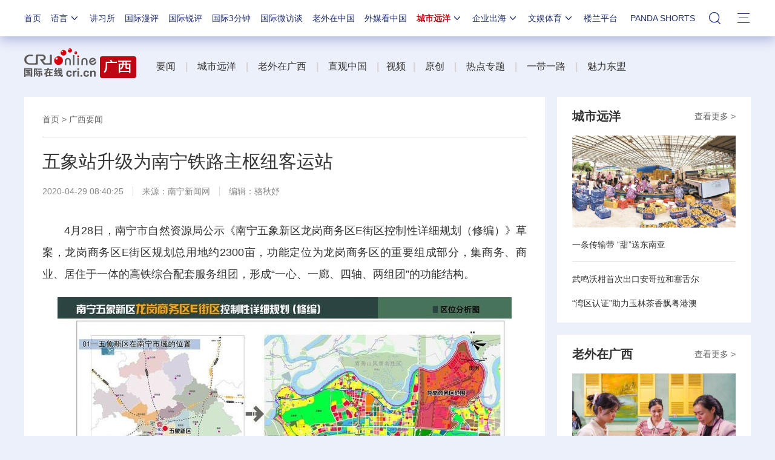

--- FILE ---
content_type: application/javascript
request_url: https://p.data.cctv.com/ge.js
body_size: 72
content:
window.goldlog=(window.goldlog||{});goldlog.Etag="lGH9IWepUXMCARJ08F9Y+0By";goldlog.stag=2;

--- FILE ---
content_type: application/javascript
request_url: https://p.data.cctv.com/ge.js
body_size: -27
content:
window.goldlog=(window.goldlog||{});goldlog.Etag="lGH9IcxFzSwCARJ08F8NLbRW";goldlog.stag=2;